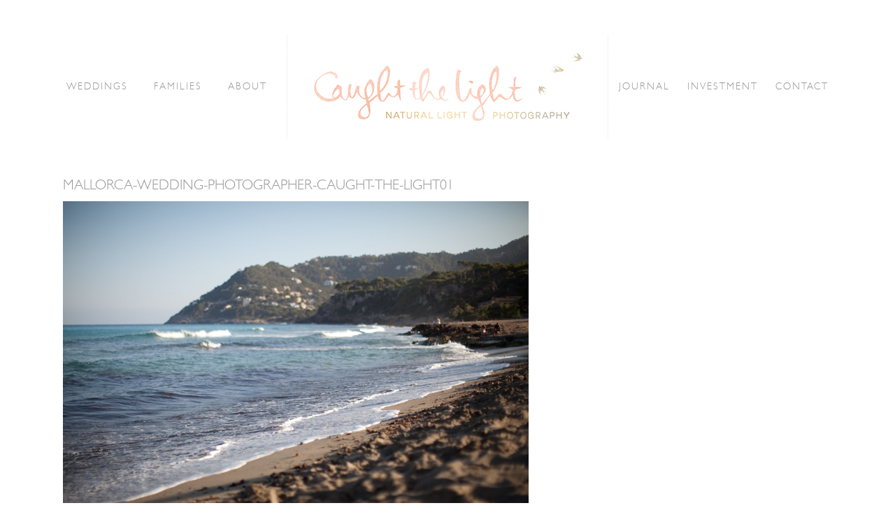

--- FILE ---
content_type: text/html; charset=UTF-8
request_url: https://caughtthelight.com/wedding-photography-in-mallorca/mallorca-wedding-photographer-caught-the-light01/
body_size: 10857
content:
<!DOCTYPE html>

<html class="no-js" lang="en-US">
<head>
			        <link rel="shortcut icon" href="https://caughtthelight.com/wp-content/uploads/2016/03/favicon.ico" />
	        	<meta http-equiv="Content-Type" content="text/html; charset=UTF-8"/>
	<meta name="robots" content="index, follow"/>
	<title>Mallorca-wedding-photographer-caught-the-light01 - Caught The Light</title>
	<meta name="viewport" content="width=device-width, initial-scale=1.0"/>
	<meta name="keywords" content=""/>
	

	<link rel="profile" href="//gmpg.org/xfn/11"/>
	<link rel="pingback" href="https://caughtthelight.com/xmlrpc.php"/>

					<style type="text/css"> 				@font-face {
				font-family: 'Gill Sans Light';
				font-style: normal;
				src: local('Gill Sans Light'),  url(https://caughtthelight.com/wp-content/uploads/fonts/gillsans/webfonts/298BAF_0_0.eot ) format(''), url(https://caughtthelight.com/wp-content/uploads/fonts/gillsans/webfonts/298BAF_0_0.woff ) format('woff'), url(https://caughtthelight.com/wp-content/uploads/fonts/gillsans/webfonts/298baf_0_0.ttf ) format('truetype');
				}
				 </style>  <meta name='robots' content='index, follow, max-image-preview:large, max-snippet:-1, max-video-preview:-1' />
	<style>img:is([sizes="auto" i], [sizes^="auto," i]) { contain-intrinsic-size: 3000px 1500px }</style>
	
	<!-- This site is optimized with the Yoast SEO plugin v24.9 - https://yoast.com/wordpress/plugins/seo/ -->
	<link rel="canonical" href="https://caughtthelight.com/wedding-photography-in-mallorca/mallorca-wedding-photographer-caught-the-light01/" />
	<meta property="og:locale" content="en_US" />
	<meta property="og:type" content="article" />
	<meta property="og:title" content="Mallorca-wedding-photographer-caught-the-light01 - Caught The Light" />
	<meta property="og:url" content="https://caughtthelight.com/wedding-photography-in-mallorca/mallorca-wedding-photographer-caught-the-light01/" />
	<meta property="og:site_name" content="Caught The Light" />
	<meta property="og:image" content="https://caughtthelight.com/wedding-photography-in-mallorca/mallorca-wedding-photographer-caught-the-light01" />
	<meta property="og:image:width" content="666" />
	<meta property="og:image:height" content="443" />
	<meta property="og:image:type" content="image/jpeg" />
	<script type="application/ld+json" class="yoast-schema-graph">{"@context":"https://schema.org","@graph":[{"@type":"WebPage","@id":"https://caughtthelight.com/wedding-photography-in-mallorca/mallorca-wedding-photographer-caught-the-light01/","url":"https://caughtthelight.com/wedding-photography-in-mallorca/mallorca-wedding-photographer-caught-the-light01/","name":"Mallorca-wedding-photographer-caught-the-light01 - Caught The Light","isPartOf":{"@id":"https://caughtthelight.com/#website"},"primaryImageOfPage":{"@id":"https://caughtthelight.com/wedding-photography-in-mallorca/mallorca-wedding-photographer-caught-the-light01/#primaryimage"},"image":{"@id":"https://caughtthelight.com/wedding-photography-in-mallorca/mallorca-wedding-photographer-caught-the-light01/#primaryimage"},"thumbnailUrl":"https://caughtthelight.com/wp-content/uploads/2012/02/Mallorca-wedding-photographer-caught-the-light01.jpg","datePublished":"2012-02-22T10:46:05+00:00","breadcrumb":{"@id":"https://caughtthelight.com/wedding-photography-in-mallorca/mallorca-wedding-photographer-caught-the-light01/#breadcrumb"},"inLanguage":"en-US","potentialAction":[{"@type":"ReadAction","target":["https://caughtthelight.com/wedding-photography-in-mallorca/mallorca-wedding-photographer-caught-the-light01/"]}]},{"@type":"ImageObject","inLanguage":"en-US","@id":"https://caughtthelight.com/wedding-photography-in-mallorca/mallorca-wedding-photographer-caught-the-light01/#primaryimage","url":"https://caughtthelight.com/wp-content/uploads/2012/02/Mallorca-wedding-photographer-caught-the-light01.jpg","contentUrl":"https://caughtthelight.com/wp-content/uploads/2012/02/Mallorca-wedding-photographer-caught-the-light01.jpg","width":666,"height":443},{"@type":"BreadcrumbList","@id":"https://caughtthelight.com/wedding-photography-in-mallorca/mallorca-wedding-photographer-caught-the-light01/#breadcrumb","itemListElement":[{"@type":"ListItem","position":1,"name":"A WEDDING IN MALLORCA","item":"https://caughtthelight.com/wedding-photography-in-mallorca/"},{"@type":"ListItem","position":2,"name":"Mallorca-wedding-photographer-caught-the-light01"}]},{"@type":"WebSite","@id":"https://caughtthelight.com/#website","url":"https://caughtthelight.com/","name":"Caught The Light","description":"Natural wedding photography, London &amp; International","potentialAction":[{"@type":"SearchAction","target":{"@type":"EntryPoint","urlTemplate":"https://caughtthelight.com/?s={search_term_string}"},"query-input":{"@type":"PropertyValueSpecification","valueRequired":true,"valueName":"search_term_string"}}],"inLanguage":"en-US"}]}</script>
	<!-- / Yoast SEO plugin. -->


<link rel="alternate" type="application/rss+xml" title="Caught The Light &raquo; Feed" href="https://caughtthelight.com/feed/" />
<link rel="alternate" type="application/rss+xml" title="Caught The Light &raquo; Comments Feed" href="https://caughtthelight.com/comments/feed/" />
<link rel="alternate" type="application/rss+xml" title="Caught The Light &raquo; Mallorca-wedding-photographer-caught-the-light01 Comments Feed" href="https://caughtthelight.com/wedding-photography-in-mallorca/mallorca-wedding-photographer-caught-the-light01/feed/" />
<script type="text/javascript">
/* <![CDATA[ */
window._wpemojiSettings = {"baseUrl":"https:\/\/s.w.org\/images\/core\/emoji\/16.0.1\/72x72\/","ext":".png","svgUrl":"https:\/\/s.w.org\/images\/core\/emoji\/16.0.1\/svg\/","svgExt":".svg","source":{"concatemoji":"https:\/\/caughtthelight.com\/wp-includes\/js\/wp-emoji-release.min.js?ver=6.8.3"}};
/*! This file is auto-generated */
!function(s,n){var o,i,e;function c(e){try{var t={supportTests:e,timestamp:(new Date).valueOf()};sessionStorage.setItem(o,JSON.stringify(t))}catch(e){}}function p(e,t,n){e.clearRect(0,0,e.canvas.width,e.canvas.height),e.fillText(t,0,0);var t=new Uint32Array(e.getImageData(0,0,e.canvas.width,e.canvas.height).data),a=(e.clearRect(0,0,e.canvas.width,e.canvas.height),e.fillText(n,0,0),new Uint32Array(e.getImageData(0,0,e.canvas.width,e.canvas.height).data));return t.every(function(e,t){return e===a[t]})}function u(e,t){e.clearRect(0,0,e.canvas.width,e.canvas.height),e.fillText(t,0,0);for(var n=e.getImageData(16,16,1,1),a=0;a<n.data.length;a++)if(0!==n.data[a])return!1;return!0}function f(e,t,n,a){switch(t){case"flag":return n(e,"\ud83c\udff3\ufe0f\u200d\u26a7\ufe0f","\ud83c\udff3\ufe0f\u200b\u26a7\ufe0f")?!1:!n(e,"\ud83c\udde8\ud83c\uddf6","\ud83c\udde8\u200b\ud83c\uddf6")&&!n(e,"\ud83c\udff4\udb40\udc67\udb40\udc62\udb40\udc65\udb40\udc6e\udb40\udc67\udb40\udc7f","\ud83c\udff4\u200b\udb40\udc67\u200b\udb40\udc62\u200b\udb40\udc65\u200b\udb40\udc6e\u200b\udb40\udc67\u200b\udb40\udc7f");case"emoji":return!a(e,"\ud83e\udedf")}return!1}function g(e,t,n,a){var r="undefined"!=typeof WorkerGlobalScope&&self instanceof WorkerGlobalScope?new OffscreenCanvas(300,150):s.createElement("canvas"),o=r.getContext("2d",{willReadFrequently:!0}),i=(o.textBaseline="top",o.font="600 32px Arial",{});return e.forEach(function(e){i[e]=t(o,e,n,a)}),i}function t(e){var t=s.createElement("script");t.src=e,t.defer=!0,s.head.appendChild(t)}"undefined"!=typeof Promise&&(o="wpEmojiSettingsSupports",i=["flag","emoji"],n.supports={everything:!0,everythingExceptFlag:!0},e=new Promise(function(e){s.addEventListener("DOMContentLoaded",e,{once:!0})}),new Promise(function(t){var n=function(){try{var e=JSON.parse(sessionStorage.getItem(o));if("object"==typeof e&&"number"==typeof e.timestamp&&(new Date).valueOf()<e.timestamp+604800&&"object"==typeof e.supportTests)return e.supportTests}catch(e){}return null}();if(!n){if("undefined"!=typeof Worker&&"undefined"!=typeof OffscreenCanvas&&"undefined"!=typeof URL&&URL.createObjectURL&&"undefined"!=typeof Blob)try{var e="postMessage("+g.toString()+"("+[JSON.stringify(i),f.toString(),p.toString(),u.toString()].join(",")+"));",a=new Blob([e],{type:"text/javascript"}),r=new Worker(URL.createObjectURL(a),{name:"wpTestEmojiSupports"});return void(r.onmessage=function(e){c(n=e.data),r.terminate(),t(n)})}catch(e){}c(n=g(i,f,p,u))}t(n)}).then(function(e){for(var t in e)n.supports[t]=e[t],n.supports.everything=n.supports.everything&&n.supports[t],"flag"!==t&&(n.supports.everythingExceptFlag=n.supports.everythingExceptFlag&&n.supports[t]);n.supports.everythingExceptFlag=n.supports.everythingExceptFlag&&!n.supports.flag,n.DOMReady=!1,n.readyCallback=function(){n.DOMReady=!0}}).then(function(){return e}).then(function(){var e;n.supports.everything||(n.readyCallback(),(e=n.source||{}).concatemoji?t(e.concatemoji):e.wpemoji&&e.twemoji&&(t(e.twemoji),t(e.wpemoji)))}))}((window,document),window._wpemojiSettings);
/* ]]> */
</script>
<link rel='stylesheet' id='cosmo-shortcodes-css' href='https://caughtthelight.com/wp-content/plugins/flo-shortcodes/css/shortcodes.css?ver=6.8.3' type='text/css' media='all' />
<style id='wp-emoji-styles-inline-css' type='text/css'>

	img.wp-smiley, img.emoji {
		display: inline !important;
		border: none !important;
		box-shadow: none !important;
		height: 1em !important;
		width: 1em !important;
		margin: 0 0.07em !important;
		vertical-align: -0.1em !important;
		background: none !important;
		padding: 0 !important;
	}
</style>
<link rel='stylesheet' id='wp-block-library-css' href='https://caughtthelight.com/wp-includes/css/dist/block-library/style.min.css?ver=6.8.3' type='text/css' media='all' />
<style id='classic-theme-styles-inline-css' type='text/css'>
/*! This file is auto-generated */
.wp-block-button__link{color:#fff;background-color:#32373c;border-radius:9999px;box-shadow:none;text-decoration:none;padding:calc(.667em + 2px) calc(1.333em + 2px);font-size:1.125em}.wp-block-file__button{background:#32373c;color:#fff;text-decoration:none}
</style>
<style id='global-styles-inline-css' type='text/css'>
:root{--wp--preset--aspect-ratio--square: 1;--wp--preset--aspect-ratio--4-3: 4/3;--wp--preset--aspect-ratio--3-4: 3/4;--wp--preset--aspect-ratio--3-2: 3/2;--wp--preset--aspect-ratio--2-3: 2/3;--wp--preset--aspect-ratio--16-9: 16/9;--wp--preset--aspect-ratio--9-16: 9/16;--wp--preset--color--black: #000000;--wp--preset--color--cyan-bluish-gray: #abb8c3;--wp--preset--color--white: #ffffff;--wp--preset--color--pale-pink: #f78da7;--wp--preset--color--vivid-red: #cf2e2e;--wp--preset--color--luminous-vivid-orange: #ff6900;--wp--preset--color--luminous-vivid-amber: #fcb900;--wp--preset--color--light-green-cyan: #7bdcb5;--wp--preset--color--vivid-green-cyan: #00d084;--wp--preset--color--pale-cyan-blue: #8ed1fc;--wp--preset--color--vivid-cyan-blue: #0693e3;--wp--preset--color--vivid-purple: #9b51e0;--wp--preset--gradient--vivid-cyan-blue-to-vivid-purple: linear-gradient(135deg,rgba(6,147,227,1) 0%,rgb(155,81,224) 100%);--wp--preset--gradient--light-green-cyan-to-vivid-green-cyan: linear-gradient(135deg,rgb(122,220,180) 0%,rgb(0,208,130) 100%);--wp--preset--gradient--luminous-vivid-amber-to-luminous-vivid-orange: linear-gradient(135deg,rgba(252,185,0,1) 0%,rgba(255,105,0,1) 100%);--wp--preset--gradient--luminous-vivid-orange-to-vivid-red: linear-gradient(135deg,rgba(255,105,0,1) 0%,rgb(207,46,46) 100%);--wp--preset--gradient--very-light-gray-to-cyan-bluish-gray: linear-gradient(135deg,rgb(238,238,238) 0%,rgb(169,184,195) 100%);--wp--preset--gradient--cool-to-warm-spectrum: linear-gradient(135deg,rgb(74,234,220) 0%,rgb(151,120,209) 20%,rgb(207,42,186) 40%,rgb(238,44,130) 60%,rgb(251,105,98) 80%,rgb(254,248,76) 100%);--wp--preset--gradient--blush-light-purple: linear-gradient(135deg,rgb(255,206,236) 0%,rgb(152,150,240) 100%);--wp--preset--gradient--blush-bordeaux: linear-gradient(135deg,rgb(254,205,165) 0%,rgb(254,45,45) 50%,rgb(107,0,62) 100%);--wp--preset--gradient--luminous-dusk: linear-gradient(135deg,rgb(255,203,112) 0%,rgb(199,81,192) 50%,rgb(65,88,208) 100%);--wp--preset--gradient--pale-ocean: linear-gradient(135deg,rgb(255,245,203) 0%,rgb(182,227,212) 50%,rgb(51,167,181) 100%);--wp--preset--gradient--electric-grass: linear-gradient(135deg,rgb(202,248,128) 0%,rgb(113,206,126) 100%);--wp--preset--gradient--midnight: linear-gradient(135deg,rgb(2,3,129) 0%,rgb(40,116,252) 100%);--wp--preset--font-size--small: 13px;--wp--preset--font-size--medium: 20px;--wp--preset--font-size--large: 36px;--wp--preset--font-size--x-large: 42px;--wp--preset--spacing--20: 0.44rem;--wp--preset--spacing--30: 0.67rem;--wp--preset--spacing--40: 1rem;--wp--preset--spacing--50: 1.5rem;--wp--preset--spacing--60: 2.25rem;--wp--preset--spacing--70: 3.38rem;--wp--preset--spacing--80: 5.06rem;--wp--preset--shadow--natural: 6px 6px 9px rgba(0, 0, 0, 0.2);--wp--preset--shadow--deep: 12px 12px 50px rgba(0, 0, 0, 0.4);--wp--preset--shadow--sharp: 6px 6px 0px rgba(0, 0, 0, 0.2);--wp--preset--shadow--outlined: 6px 6px 0px -3px rgba(255, 255, 255, 1), 6px 6px rgba(0, 0, 0, 1);--wp--preset--shadow--crisp: 6px 6px 0px rgba(0, 0, 0, 1);}:where(.is-layout-flex){gap: 0.5em;}:where(.is-layout-grid){gap: 0.5em;}body .is-layout-flex{display: flex;}.is-layout-flex{flex-wrap: wrap;align-items: center;}.is-layout-flex > :is(*, div){margin: 0;}body .is-layout-grid{display: grid;}.is-layout-grid > :is(*, div){margin: 0;}:where(.wp-block-columns.is-layout-flex){gap: 2em;}:where(.wp-block-columns.is-layout-grid){gap: 2em;}:where(.wp-block-post-template.is-layout-flex){gap: 1.25em;}:where(.wp-block-post-template.is-layout-grid){gap: 1.25em;}.has-black-color{color: var(--wp--preset--color--black) !important;}.has-cyan-bluish-gray-color{color: var(--wp--preset--color--cyan-bluish-gray) !important;}.has-white-color{color: var(--wp--preset--color--white) !important;}.has-pale-pink-color{color: var(--wp--preset--color--pale-pink) !important;}.has-vivid-red-color{color: var(--wp--preset--color--vivid-red) !important;}.has-luminous-vivid-orange-color{color: var(--wp--preset--color--luminous-vivid-orange) !important;}.has-luminous-vivid-amber-color{color: var(--wp--preset--color--luminous-vivid-amber) !important;}.has-light-green-cyan-color{color: var(--wp--preset--color--light-green-cyan) !important;}.has-vivid-green-cyan-color{color: var(--wp--preset--color--vivid-green-cyan) !important;}.has-pale-cyan-blue-color{color: var(--wp--preset--color--pale-cyan-blue) !important;}.has-vivid-cyan-blue-color{color: var(--wp--preset--color--vivid-cyan-blue) !important;}.has-vivid-purple-color{color: var(--wp--preset--color--vivid-purple) !important;}.has-black-background-color{background-color: var(--wp--preset--color--black) !important;}.has-cyan-bluish-gray-background-color{background-color: var(--wp--preset--color--cyan-bluish-gray) !important;}.has-white-background-color{background-color: var(--wp--preset--color--white) !important;}.has-pale-pink-background-color{background-color: var(--wp--preset--color--pale-pink) !important;}.has-vivid-red-background-color{background-color: var(--wp--preset--color--vivid-red) !important;}.has-luminous-vivid-orange-background-color{background-color: var(--wp--preset--color--luminous-vivid-orange) !important;}.has-luminous-vivid-amber-background-color{background-color: var(--wp--preset--color--luminous-vivid-amber) !important;}.has-light-green-cyan-background-color{background-color: var(--wp--preset--color--light-green-cyan) !important;}.has-vivid-green-cyan-background-color{background-color: var(--wp--preset--color--vivid-green-cyan) !important;}.has-pale-cyan-blue-background-color{background-color: var(--wp--preset--color--pale-cyan-blue) !important;}.has-vivid-cyan-blue-background-color{background-color: var(--wp--preset--color--vivid-cyan-blue) !important;}.has-vivid-purple-background-color{background-color: var(--wp--preset--color--vivid-purple) !important;}.has-black-border-color{border-color: var(--wp--preset--color--black) !important;}.has-cyan-bluish-gray-border-color{border-color: var(--wp--preset--color--cyan-bluish-gray) !important;}.has-white-border-color{border-color: var(--wp--preset--color--white) !important;}.has-pale-pink-border-color{border-color: var(--wp--preset--color--pale-pink) !important;}.has-vivid-red-border-color{border-color: var(--wp--preset--color--vivid-red) !important;}.has-luminous-vivid-orange-border-color{border-color: var(--wp--preset--color--luminous-vivid-orange) !important;}.has-luminous-vivid-amber-border-color{border-color: var(--wp--preset--color--luminous-vivid-amber) !important;}.has-light-green-cyan-border-color{border-color: var(--wp--preset--color--light-green-cyan) !important;}.has-vivid-green-cyan-border-color{border-color: var(--wp--preset--color--vivid-green-cyan) !important;}.has-pale-cyan-blue-border-color{border-color: var(--wp--preset--color--pale-cyan-blue) !important;}.has-vivid-cyan-blue-border-color{border-color: var(--wp--preset--color--vivid-cyan-blue) !important;}.has-vivid-purple-border-color{border-color: var(--wp--preset--color--vivid-purple) !important;}.has-vivid-cyan-blue-to-vivid-purple-gradient-background{background: var(--wp--preset--gradient--vivid-cyan-blue-to-vivid-purple) !important;}.has-light-green-cyan-to-vivid-green-cyan-gradient-background{background: var(--wp--preset--gradient--light-green-cyan-to-vivid-green-cyan) !important;}.has-luminous-vivid-amber-to-luminous-vivid-orange-gradient-background{background: var(--wp--preset--gradient--luminous-vivid-amber-to-luminous-vivid-orange) !important;}.has-luminous-vivid-orange-to-vivid-red-gradient-background{background: var(--wp--preset--gradient--luminous-vivid-orange-to-vivid-red) !important;}.has-very-light-gray-to-cyan-bluish-gray-gradient-background{background: var(--wp--preset--gradient--very-light-gray-to-cyan-bluish-gray) !important;}.has-cool-to-warm-spectrum-gradient-background{background: var(--wp--preset--gradient--cool-to-warm-spectrum) !important;}.has-blush-light-purple-gradient-background{background: var(--wp--preset--gradient--blush-light-purple) !important;}.has-blush-bordeaux-gradient-background{background: var(--wp--preset--gradient--blush-bordeaux) !important;}.has-luminous-dusk-gradient-background{background: var(--wp--preset--gradient--luminous-dusk) !important;}.has-pale-ocean-gradient-background{background: var(--wp--preset--gradient--pale-ocean) !important;}.has-electric-grass-gradient-background{background: var(--wp--preset--gradient--electric-grass) !important;}.has-midnight-gradient-background{background: var(--wp--preset--gradient--midnight) !important;}.has-small-font-size{font-size: var(--wp--preset--font-size--small) !important;}.has-medium-font-size{font-size: var(--wp--preset--font-size--medium) !important;}.has-large-font-size{font-size: var(--wp--preset--font-size--large) !important;}.has-x-large-font-size{font-size: var(--wp--preset--font-size--x-large) !important;}
:where(.wp-block-post-template.is-layout-flex){gap: 1.25em;}:where(.wp-block-post-template.is-layout-grid){gap: 1.25em;}
:where(.wp-block-columns.is-layout-flex){gap: 2em;}:where(.wp-block-columns.is-layout-grid){gap: 2em;}
:root :where(.wp-block-pullquote){font-size: 1.5em;line-height: 1.6;}
</style>
<link rel='stylesheet' id='contact-form-7-css' href='https://caughtthelight.com/wp-content/plugins/contact-form-7/includes/css/styles.css?ver=6.0.6' type='text/css' media='all' />
<link rel='stylesheet' id='flo-instagram-css' href='https://caughtthelight.com/wp-content/plugins/flo-instagram/public/css/flo-instagram-public.css?ver=2.3.2' type='text/css' media='all' />
<link rel='stylesheet' id='flo-twitter-css' href='https://caughtthelight.com/wp-content/plugins/flo-twitter/public/css/flo-twitter-public.css?ver=1.0.0' type='text/css' media='all' />
<link rel='stylesheet' id='floroyal-css' href='https://caughtthelight.com/wp-content/themes/rebecca/royalslider/royalslider.css?ver=6.8.3' type='text/css' media='all' />
<link rel='stylesheet' id='floroyal_default-inverted-css' href='https://caughtthelight.com/wp-content/themes/rebecca/royalslider/skins/default-inverted/rs-default-inverted.css?ver=6.8.3' type='text/css' media='all' />
<link rel='stylesheet' id='fancybox-css' href='https://caughtthelight.com/wp-content/themes/rebecca/js/fancybox/jquery.fancybox.css?ver=6.8.3' type='text/css' media='all' />
<link rel='stylesheet' id='theme_stylesheet-css' href='https://caughtthelight.com/wp-content/themes/rebecca/scss/style.css?ver=6.8.3' type='text/css' media='all' />
<link rel='stylesheet' id='default_stylesheet-css' href='https://caughtthelight.com/wp-content/themes/rebecca-child/style.css?ver=6.8.3' type='text/css' media='all' />
<style id='akismet-widget-style-inline-css' type='text/css'>

			.a-stats {
				--akismet-color-mid-green: #357b49;
				--akismet-color-white: #fff;
				--akismet-color-light-grey: #f6f7f7;

				max-width: 350px;
				width: auto;
			}

			.a-stats * {
				all: unset;
				box-sizing: border-box;
			}

			.a-stats strong {
				font-weight: 600;
			}

			.a-stats a.a-stats__link,
			.a-stats a.a-stats__link:visited,
			.a-stats a.a-stats__link:active {
				background: var(--akismet-color-mid-green);
				border: none;
				box-shadow: none;
				border-radius: 8px;
				color: var(--akismet-color-white);
				cursor: pointer;
				display: block;
				font-family: -apple-system, BlinkMacSystemFont, 'Segoe UI', 'Roboto', 'Oxygen-Sans', 'Ubuntu', 'Cantarell', 'Helvetica Neue', sans-serif;
				font-weight: 500;
				padding: 12px;
				text-align: center;
				text-decoration: none;
				transition: all 0.2s ease;
			}

			/* Extra specificity to deal with TwentyTwentyOne focus style */
			.widget .a-stats a.a-stats__link:focus {
				background: var(--akismet-color-mid-green);
				color: var(--akismet-color-white);
				text-decoration: none;
			}

			.a-stats a.a-stats__link:hover {
				filter: brightness(110%);
				box-shadow: 0 4px 12px rgba(0, 0, 0, 0.06), 0 0 2px rgba(0, 0, 0, 0.16);
			}

			.a-stats .count {
				color: var(--akismet-color-white);
				display: block;
				font-size: 1.5em;
				line-height: 1.4;
				padding: 0 13px;
				white-space: nowrap;
			}
		
</style>
<script type="text/javascript" src="https://caughtthelight.com/wp-includes/js/jquery/jquery.min.js?ver=3.7.1" id="jquery-core-js"></script>
<script type="text/javascript" src="https://caughtthelight.com/wp-includes/js/jquery/jquery-migrate.min.js?ver=3.4.1" id="jquery-migrate-js"></script>
<script type="text/javascript" id="flo-instagram-js-extra">
/* <![CDATA[ */
var floAjaxUrl = "https:\/\/caughtthelight.com\/wp-admin\/admin-ajax.php";
/* ]]> */
</script>
<script type="text/javascript" src="https://caughtthelight.com/wp-content/plugins/flo-instagram/public/js/all.min.js?ver=56396" id="flo-instagram-js"></script>
<script type="text/javascript" src="https://caughtthelight.com/wp-content/plugins/flo-twitter/public/js/flo-twitter-public.js?ver=1.0.0" id="flo-twitter-js"></script>
<link rel="https://api.w.org/" href="https://caughtthelight.com/wp-json/" /><link rel="alternate" title="JSON" type="application/json" href="https://caughtthelight.com/wp-json/wp/v2/media/2432" /><link rel="EditURI" type="application/rsd+xml" title="RSD" href="https://caughtthelight.com/xmlrpc.php?rsd" />
<meta name="generator" content="WordPress 6.8.3" />
<link rel='shortlink' href='https://caughtthelight.com/?p=2432' />
<link rel="alternate" title="oEmbed (JSON)" type="application/json+oembed" href="https://caughtthelight.com/wp-json/oembed/1.0/embed?url=https%3A%2F%2Fcaughtthelight.com%2Fwedding-photography-in-mallorca%2Fmallorca-wedding-photographer-caught-the-light01%2F" />
<link rel="alternate" title="oEmbed (XML)" type="text/xml+oembed" href="https://caughtthelight.com/wp-json/oembed/1.0/embed?url=https%3A%2F%2Fcaughtthelight.com%2Fwedding-photography-in-mallorca%2Fmallorca-wedding-photographer-caught-the-light01%2F&#038;format=xml" />
<script type="text/javascript">
	window._wp_rp_static_base_url = 'https://rp.zemanta.com/static/';
	window._wp_rp_wp_ajax_url = "https://caughtthelight.com/wp-admin/admin-ajax.php";
	window._wp_rp_plugin_version = '3.6';
	window._wp_rp_post_id = '2432';
	window._wp_rp_num_rel_posts = '4';
	window._wp_rp_thumbnails = true;
	window._wp_rp_post_title = 'Mallorca-wedding-photographer-caught-the-light01';
	window._wp_rp_post_tags = [];
</script>
<link rel="stylesheet" href="https://caughtthelight.com/wp-content/plugins/related-posts/static/themes/vertical.css?version=3.6" />
<style type="text/css">
.wp_rp_content {
 margin-bottom:1em;
}
.related_post_title {
}
ul.related_post {
}
ul.related_post li { 
 margin: 30px 25px 30px 0 !important;
}
ul.related_post li a.wp_rp_thumbnail {
 margin-bottom:1em !important;
}
ul.related_post li img {
 border-radius: 0 !important;
 box-shadow:0 !important;
}</style>

		<!--Custom CSS-->
				<style type="text/css">
			.post-footer .post-meta .post-tag {
	/*display:none;*/
}

img.wp-post-image, img.size-full {
	margin: 0 auto;
    display: block;
}
img.bf-stretch {
    width:100%;
    height:auto
}

.people-and-places .cosmo-one-fourth {
	padding:1em 1em 2em 1em;
	text-align:center;
	
}
.people-and-places .cosmo-column-last {

}
.people-and-places img {
    margin-bottom:1em;    
}
/* wedding form */
.contact-form textarea.supplier {
	height:5em;
}
.contact-form textarea.group-shots {
	margin-top:0.5em;
}
.wedding-information-form ol {    
    margin-left: 2em;
	list-style-type: decimal;
}
.blog-badges {
	text-align:center;
	border-bottom: 1px solid #e9e9e9;
	padding-bottom:40px;
}	
/* gallery over */
.title-over .post-preview-hidden {
    background-color: rgba(255,255,255,0.8)!important;
}
.more-link {
    text-transform: uppercase;
    display:block;
    text-align:center;
}
/* gallery single slide content vertical align */
.slide-content .post-header {
    height: 100%;
    margin-bottom:0;
}
.slide-content h3.post-title {
    height: 100%;    
    top: 50%;
    position: absolute;
    padding-left: 50px;
}
/* remove 700px max width for video */
article.video .post-article-inner {
    max-width: 100%;
}
/* hide video footer for sharing */
article.video footer.post-footer {
	display:none
}
/* hide pagination on video page */
body.single-video nav.gallery-pagination { 
    display:none; 
}


		</style>

			<style type="text/css">
								#gallery-slider .royalSlider, #full-width-slider .bx-wrapper{
						max-height: 600px;
					}

					.flo-slick-slider{
                        height: 600px;
                    }


						
			                    .flo-slick-slider .slick-slide{
                        padding: 0px 1px;
                    }
                                        
					
			@media only screen and (max-width: 640px)
			{
				#gallery-slider .royalSlider, #full-width-slider .bx-wrapper
				{
					max-width: 600px;
				}

										.full-width-slider .bx-viewport{
							height: 250px !important;
						}

					    .flo-slick-slider{
                            height: 250px;
                        }
							}
			 .primary-navigation .nav-menu a, .menu-one-column.logo-left .primary-navigation li a, .menu-one-column.logo-right .primary-navigation li a{  font-size:14px;  font-family: "Gill Sans Light" ;  font-weight:normal;  font-style:normal; }  .menu-toggle i:before, .menu-toggle span{  font-size:20px;  font-family: "Gill Sans Light" ;  font-weight:normal;  font-style:normal; }  .slide-content .post-title .slide-title{  font-size:21px;  font-family: "Gill Sans Light" ;  font-weight:normal;  font-style:normal; }  .slide-content .post-title .post-title-after{  font-size:24px;  font-family: "Gill Sans Light" ;  font-weight:normal;  font-style:normal; }  .site-logo h1.site-title a, .site-title, .nav-menu .site-title{  font-size:29px;  font-family: "Gill Sans Light" ;  font-weight:normal;  font-style:normal; }  h1, h1.post-title, .single-gallery .post-title{  font-size:20px;  font-family: "Gill Sans Light" ;  font-weight:normal;  font-style:normal; }  h2{  font-size:20px;  font-family: "Gill Sans Light" ;  font-weight:normal;  font-style:normal; }  h3, .post-title{  font-size:20px;  font-family: "Gill Sans Light" ;  font-weight:normal;  font-style:normal; }  h4{  font-size:16px;  font-family: "Gill Sans Light" ;  font-weight:normal;  font-style:normal; }  h5{  font-size:18px;  font-family: "Gill Sans Light" ;  font-weight:normal;  font-style:normal; }  h6{  font-size:16px;  font-family: "Gill Sans Light" ;  font-weight:normal;  font-style:normal; }  body, p, span, #content-sidebar ul li a, ul{  font-size:18px;  font-family: "Gill Sans Light" ;  font-weight:normal;  font-style:normal; }  .post-title-before{  font-size:12px;  font-family: "Gill Sans Light" ;  font-weight:normal;  font-style:normal; }  .post-title .post-title-after{  font-size:13px;  font-family: "Gill Sans Light" ;  font-weight:normal;  font-style:normal; }  .post-note, .post-comment, .post-tag-entry, .post-tag span, .post-tag a, .share-link, .comment-item, .social-text{  font-size:10px;  font-family: "Gill Sans Light" ;  font-weight:normal;  font-style:normal; }  .post-date a .post-date, .post-category a{  font-size:13px;  font-family: "Gill Sans Light" ;  font-weight:normal;  font-style:normal; }  .pagination span, .pagination a{  font-size:13px;  font-family: "Gill Sans Light" ;  font-weight:normal;  font-style:normal; }  input[type="text"], input[type="password"], input[type="date"], input[type="datetime"], input[type="datetime-local"], input[type="month"], 
								input[type="week"], input[type="email"], input[type="number"], input[type="search"], input[type="tel"], input[type="time"], input[type="url"], textarea{  font-size:13px;  font-family: "Gill Sans Light" ;  font-weight:normal;  font-style:normal; }  .widget-title{  font-size:13px;  font-family: "Gill Sans Light" ;  font-weight:normal;  font-style:normal; }  .button-title-link, .button-title-link span{  font-size:13px;  font-family: "Gill Sans Light" ;  font-weight:normal;  font-style:normal; }  .footer-bottom, .footer-bottom a, .footer-bottom span, .footer-bottom p, .footer-bottom div, .footer-bottom span{  font-size:10px;  font-family: "Gill Sans Light" ;  font-weight:normal;  font-style:normal; }  .mosaic-description{  font-size:13px;  font-family: "Gill Sans Light" ;  font-weight:normal;  font-style:normal; }  .mosaic-title{  font-size:20px;  font-family: "Gill Sans Light" ;  font-weight:normal;  font-style:normal; } @media only screen and (max-width: 768px) { .primary-navigation .nav-menu a, .menu-one-column.logo-left .primary-navigation li a, .menu-one-column.logo-right .primary-navigation li a{  font-size:13px; }  .menu-toggle i:before, .menu-toggle span{  font-size:22px; }  .slide-content .post-title .slide-title{  font-size:21px; }  .slide-content .post-title .post-title-after{  font-size:24px; }  .site-logo h1.site-title a, .site-title, .nav-menu .site-title{  font-size:29px; }  h1, h1.post-title, .single-gallery .post-title{  font-size:18px; }  h2{  font-size:18px; }  h3, .post-title{  font-size:14px; }  h4{  font-size:12px; }  h5{  font-size:16px; }  h6{  font-size:14px; }  body, p, span, #content-sidebar ul li a, ul{  font-size:14px; }  .post-title-before{  font-size:12px; }  .post-title .post-title-after{  font-size:13px; }  .post-note, .post-comment, .post-tag-entry, .post-tag span, .post-tag a, .share-link, .comment-item, .social-text{  font-size:10px; }  .post-date a .post-date, .post-category a{  font-size:13px; }  .pagination span, .pagination a{  font-size:13px; }  input[type="text"], input[type="password"], input[type="date"], input[type="datetime"], input[type="datetime-local"], input[type="month"], 
								input[type="week"], input[type="email"], input[type="number"], input[type="search"], input[type="tel"], input[type="time"], input[type="url"], textarea{  font-size:13px; }  .widget-title{  font-size:13px; }  .button-title-link, .button-title-link span{  font-size:13px; }  .footer-bottom, .footer-bottom a, .footer-bottom span, .footer-bottom p, .footer-bottom div, .footer-bottom span{  font-size:10px; }  .mosaic-description{  font-size:13px; }  .mosaic-title{  font-size:20px; } }			
            .row{ max-width: 1130px; }	/*max site content width*/

            
						.single div.post-content a img, body img.alignleft, body img.alignright, body img.aligncenter, body img.alignnone
			{
				margin-bottom: 2px;
			}

						@media only screen and (min-width: 1230px){

				/*fixing the menu allignement styles*/
			
										/* fix for the menu items distance if the screen width is smaller that the site content width */
				@media only screen and (min-width: 641px) and (max-width: 1230px){
					.header_style1 .nav-menu>li:not(:last-child){
						margin-right: 15px !important;
					}
				}
			
			@media only screen and (min-width: 768px){
				.primary-navigation > ul > li.site-logo, .primary-navigation > ul > li.right-logo-menu{
	               margin-right: 0px;
	            }

				.header_style4 .site-navigation .nav-menu>li.right-logo-menu{
					margin-right: 0px;
				}
				.header_style4 li.site-logo{ margin-right: 0px; }

									.header_style4 .nav-menu:not(.no-margin)>li.left-logo-menu{ margin-right: 18.13px; }
				
									.header_style4 .nav-menu:not(.no-margin)>li.right-logo-menu{ margin-left: 4.7px; }
				
			}

			@media only screen and (min-width: 641px) and (max-width: 768px){
				.header_style4 .site-navigation .nav-menu>li{
					margin-right: 0px;
					margin-left: 0px;
				}
			}

						@media only screen and (max-width: 640px)
			{
				/*header padding for mobiles*/
									}
			
			@media only screen and (min-width: 641px)
			{
				/*header padding for mobiles*/
											
								}
		</style>
				<style type="text/css">



			.primary-navigation ul li a:hover, .mobile-menu-inner ul li a:hover{
				color:#000000			}
			.primary-navigation > ul > li > a:hover, .mobile-menu-inner > ul > li > a:hover{
				color:#f9af90			}
			.primary-navigation ul li a, .mobile-menu-inner li a, .menu-toggle i:before, .menu-toggle span{
				color:#999999			}
			.primary-navigation ul li ul{
				background: #f9f9f9			}
			.site-header, body, .primary-navigation ul, .post-pagination .next-post .inner, .post-pagination .prev-post .inner{
				background: #ffffff;
			}
			body, .post-title, .widget-title{
				color: #999999;
			}
			.post-title .post-title-before{
				color: #272727			}
			.post-title .post-title-after{
				color: #464646			}
			.post-meta span a, .meta-wrap a, .meta-wrap:before, .pagination-wrapper .page-item, .pagination-wrapper .prev, .pagination-wrapper .next {
				color: #3f3f3f			}

			.widget_socialicons .social a,.content .social a{
				color: #999999;
			}
			.widget-title{
				color: #999999;	
			}
			.widget{
				color: #999999;		
			}
			
			.footer-bottom{
				background: #ffffff			}
			.footer-bottom, .footer-bottom a{
				color: #999999			}
			a{
				color: #f9af90			}
			.layout-width:before, .single-layout-width:before{
				border-top: 1px solid #e9e9e9;
			}
			.footer-top-inner{
				border-top: 1px solid #e9e9e9;
				border-bottom: 1px solid #e9e9e9;
			}

		</style>
			<style type="text/css">

							.post-article .post-article-inner
				{
					max-width: 700px;
				}
			
			
            @media screen and (min-width: 768px) {
                .main-navigation .menu ul.children a{ font-size: -1px ; }
            }
		</style>
	</head>
<body class="attachment wp-singular attachment-template-default single single-attachment postid-2432 attachmentid-2432 attachment-jpeg wp-theme-rebecca wp-child-theme-rebecca-child  header_style4 mobile-header-one">
	

<div id="page" class="site">
	<div id="fb-root"></div>

	
	
		

	<header  id="masthead" class="site-header logo-inside-menu " role="banner">
		<div class="header-main">
			<div class="row">

				<div class="small-12 columns">
					<div class="header-main-inner">
						
												
						<div class="inner">
							
							<div class="nav-wrapper">
	<nav id="primary-navigation" class="site-navigation primary-navigation clearfix" role="navigation">
		<a class="sr-only skip-link" href="#content">Skip to content</a>
		<ul id="menu-main-menu" class="nav-menu"><li id="menu-item-7325" class="menu-item menu-item-type-post_type menu-item-object-page menu-item-7325 first left-logo-menu "><a href="https://caughtthelight.com/portfolio/">WEDDINGS</a></li><li id="menu-item-13251" class="menu-item menu-item-type-post_type menu-item-object-page menu-item-13251 left-logo-menu "><a href="https://caughtthelight.com/families/">FAMILIES</a></li><li id="menu-item-11344" class="menu-item menu-item-type-post_type menu-item-object-page menu-item-11344 left-logo-menu "><a href="https://caughtthelight.com/about-me/">ABOUT</a></li><li class="menu-item logo-inside site-logo"><h1 class='site-title'><a class='logo' href='https://caughtthelight.com' rel='home' ><img src='https://caughtthelight.com/wp-content/uploads/2016/03/caught-the-light.png' alt='Caught The Light' /></a></h1></li><li id="menu-item-7324" class="menu-item menu-item-type-post_type menu-item-object-page current_page_parent menu-item-7324 right-logo-menu "><a href="https://caughtthelight.com/blog/">JOURNAL</a></li><li id="menu-item-7326" class="menu-item menu-item-type-post_type menu-item-object-page menu-item-7326 right-logo-menu "><a href="https://caughtthelight.com/investment/">INVESTMENT</a></li><li id="menu-item-7327" class="menu-item menu-item-type-post_type menu-item-object-page menu-item-7327 right-logo-menu "><a href="https://caughtthelight.com/contact/">CONTACT</a></li></ul>	</nav>
</div> <!-- end .nav-wrapper -->

							<div class="site-identity  site-logo ">
								<h1 class='site-title'><a class='logo' href='https://caughtthelight.com' rel='home' ><img src='https://caughtthelight.com/wp-content/uploads/2016/03/caught-the-light.png' alt='Caught The Light' /></a></h1>							</div>
							<!-- end .site-identity -->
							<div class="menu-toggle-wrap">
								<button class="menu-toggle js-open-primary-navigation"><i class="icon-menu"></i></button>
							</div>
						</div>
					</div>
				</div>
				<!-- end .columns -->

			</div>
			<!-- end .row -->
		</div>
		<!-- end .header-main -->
	</header> <!-- end .site-header -->
	<div id="main" class="site-main">
<section id="main">
	<div id="primary">
        <div id="content" role="main">
				    <div class="single-row-container">
		        <div class="row">


				<div class="main-container small-12 large-12 columns">
				    <article id="attachment-2432" class="attachment post-2432 type-attachment status-inherit">       
				        <div class="row">            
				            <div class="small-12 columns">                
				                <h1 class="post-title">
				                    Mallorca-wedding-photographer-caught-the-light01				                </h1> 
				            </div>
				        </div>
				        <div class="entry-content ">
				            <div class="row">
				            	<div class="small-12 columns">
					                 <div class="featimg"   >
										<img src="https://caughtthelight.com/wp-content/uploads/2012/02/Mallorca-wedding-photographer-caught-the-light01.jpg" alt="" />                
									</div>
																	</div>
				            </div>
				        </div>
				    </article>
				</div>

				</div>
			</div>
				</div>
	</div>
		</section>
<footer id="colophon" class="site-footer" role="contentinfo">

	<div id="supplementary" class="footer-top">
		<div class="row">
			<div class="column">
									<div class="footer-top-inner">
												<div id="footer-sidebar" class="footer-sidebar widget-area  widget-bordered " role="complementary">
							<div class="row">

								<div class="medium-12 large-4 columns widget-container">
									<aside id="widget_cosmo_flo_images-1" class="widget"><div class="flo_images">
		<div class="flo-image-block">
								<div class="flo-image-inner  flo-no-image ">
												<div class="flo-image-text">
							<div class="inner-title">
								<h5 class="widget-title" style="">Client Login</h5>
								<p class="widget-delimiter" style="background: ">&nbsp;</p>
																	<p>
																					<a href="https://clients.caughtthelight.com/" style=" " class="button-title-link">
												Access your gallery											</a>
																			</p>
															</div>
						</div>
					</div>
							</div>
		</div></aside>									<!-- end .widget -->
								</div>
								<!-- end .columns -->
								<div class="medium-12 large-4 columns widget-container">
									<aside id="widget_cosmo_flo_images-2" class="widget"><div class="flo_images">
		<div class="flo-image-block">
								<div class="flo-image-inner  flo-no-image ">
												<div class="flo-image-text">
							<div class="inner-title">
								<h5 class="widget-title" style="">Recommendations</h5>
								<p class="widget-delimiter" style="background: ">&nbsp;</p>
																	<p>
																					<a href="/people-places/" style=" " class="button-title-link">
												People and places I recommend											</a>
																			</p>
															</div>
						</div>
					</div>
							</div>
		</div></aside>									<!-- end .widgrt -->
								</div>
								<!-- end .columns -->
								<div class="medium-12 large-4 columns widget-container">
									<aside id="widget_cosmo_socialicons-1" class="widget"><div class="flo-widget widget_socialicons"><h5 class="widget-title">Stay in touch</h5><p class="widget-delimiter">&nbsp;</p>        			<div class="social-links">
				<div class="social">
											<a href="https://www.facebook.com/CaughttheLight" target="_blank" class="Facebook hover-menu"><i class="icon-facebook"></i></a>
											<a href="https://twitter.com/caughtthelight" target="_blank" class="Twitter hover-menu"><i class="icon-twitter"></i></a>
											<a href="https://www.pinterest.com/caughtthelight/" target="_blank" class="Pinterest hover-menu"><i class="icon-pinterest"></i></a>
											<a href="https://www.instagram.com/caughtthelight/" target="_blank" class="Instagram hover-menu"><i class="icon-instagram"></i></a>
									</div>
			</div>
			</div></aside>									<!-- end .widget -->
								</div>
								<!-- end .columns -->

							</div>
							<!-- end .row -->
						</div>
						<!-- end #footer-sidebar -->
											</div> <!-- end .footer-top-inner -->
							</div>
			<!-- end .columns -->
		</div>
		<!-- end .row -->
	</div>
	<!-- end #supplementary -->
		<div class="site-info footer-bottom  align-center ">
		<div class="row">

			<div class="small-12 columns">
				<div class="copy"><aside id="text-10" class="widget"><div class="widget_text">			<div class="textwidget"><p>&nbsp;</p></div>
		</div></aside>© 2009 - 2026 CAUGHT THE LIGHT PHOTOGRAPHY | CHLOÉ BROWNE | NATURAL LIGHT PHOTOGRAPHY | LONDON & INTERNATIONAL				</div>
				

			</div>
			<!-- end .columns -->
		</div>
		<!-- end .row -->
	</div>
</footer><!-- end #colophon -->
</div><!-- end #page -->
<!-- Google Analytics -->
			<script>					
				(function(i,s,o,g,r,a,m){i['GoogleAnalyticsObject']=r;i[r]=i[r]||function(){
				(i[r].q=i[r].q||[]).push(arguments)},i[r].l=1*new Date();a=s.createElement(o),
				m=s.getElementsByTagName(o)[0];a.async=1;a.src=g;m.parentNode.insertBefore(a,m)
				})(window,document,'script','//www.google-analytics.com/analytics.js','ga');
	
				ga('create', 'UA-18633240-1', 'caughtthelight.com');
				ga('send', 'pageview');
			</script>
			<!-- eof Google Analytics --><script type="speculationrules">
{"prefetch":[{"source":"document","where":{"and":[{"href_matches":"\/*"},{"not":{"href_matches":["\/wp-*.php","\/wp-admin\/*","\/wp-content\/uploads\/*","\/wp-content\/*","\/wp-content\/plugins\/*","\/wp-content\/themes\/rebecca-child\/*","\/wp-content\/themes\/rebecca\/*","\/*\\?(.+)"]}},{"not":{"selector_matches":"a[rel~=\"nofollow\"]"}},{"not":{"selector_matches":".no-prefetch, .no-prefetch a"}}]},"eagerness":"conservative"}]}
</script>
<script type="text/javascript" src="https://caughtthelight.com/wp-includes/js/jquery/ui/core.min.js?ver=1.13.3" id="jquery-ui-core-js"></script>
<script type="text/javascript" src="https://caughtthelight.com/wp-includes/js/jquery/ui/accordion.min.js?ver=1.13.3" id="jquery-ui-accordion-js"></script>
<script type="text/javascript" src="https://caughtthelight.com/wp-includes/js/jquery/ui/tabs.min.js?ver=1.13.3" id="jquery-ui-tabs-js"></script>
<script type="text/javascript" id="cosmo-shortcodes-lib-js-extra">
/* <![CDATA[ */
var ajaxurl = "https:\/\/caughtthelight.com\/wp-admin\/admin-ajax.php";
/* ]]> */
</script>
<script type="text/javascript" src="https://caughtthelight.com/wp-content/plugins/flo-shortcodes/js/cosmo-shortcodes-lib.js?ver=1" id="cosmo-shortcodes-lib-js"></script>
<script type="text/javascript" src="https://caughtthelight.com/wp-includes/js/dist/hooks.min.js?ver=4d63a3d491d11ffd8ac6" id="wp-hooks-js"></script>
<script type="text/javascript" src="https://caughtthelight.com/wp-includes/js/dist/i18n.min.js?ver=5e580eb46a90c2b997e6" id="wp-i18n-js"></script>
<script type="text/javascript" id="wp-i18n-js-after">
/* <![CDATA[ */
wp.i18n.setLocaleData( { 'text direction\u0004ltr': [ 'ltr' ] } );
/* ]]> */
</script>
<script type="text/javascript" src="https://caughtthelight.com/wp-content/plugins/contact-form-7/includes/swv/js/index.js?ver=6.0.6" id="swv-js"></script>
<script type="text/javascript" id="contact-form-7-js-before">
/* <![CDATA[ */
var wpcf7 = {
    "api": {
        "root": "https:\/\/caughtthelight.com\/wp-json\/",
        "namespace": "contact-form-7\/v1"
    }
};
/* ]]> */
</script>
<script type="text/javascript" src="https://caughtthelight.com/wp-content/plugins/contact-form-7/includes/js/index.js?ver=6.0.6" id="contact-form-7-js"></script>
<script type="text/javascript" src="https://caughtthelight.com/wp-includes/js/comment-reply.min.js?ver=6.8.3" id="comment-reply-js" async="async" data-wp-strategy="async"></script>
<script type="text/javascript" src="https://caughtthelight.com/wp-content/themes/rebecca/js/all-min.js?ver=6.8.3" id="all-js"></script>
<script type="text/javascript" id="app-js-extra">
/* <![CDATA[ */
var floScaleSliderWidth = "1300";
var floScaleSliderHeight = "770";
var floScaleSliderWidthVideo = "1070";
var floScaleSliderHeightVideo = "570";
var slideshow_autoplay = "1";
var main_slideshow_autoplay_dalay = "3000";
var main_slideshow_show_bullets = "yes";
var main_slideshow_show_arrow = "yes";
var ajaxurl = "https:\/\/caughtthelight.com\/wp-admin\/admin-ajax.php";
var flo_js_data = {"header_1_menu_spacing_nonce":"5b39cce1dd","site_width":"1130","header_logo_style":"header_style4","header_1_menu_spacing":"0px","header_4_menu_left_spacing":"4.7px","header_4_menu_right_spacing":"18.13px","header_4_menu_spacing_nonce":"d23786603f","single_gallery_autoplay":"1","gallery_visible_nearby_center":"yes","single_gallery_autoplay_dalay":"3000","enable_prettyphoto":"1"};
/* ]]> */
</script>
<script type="text/javascript" src="https://caughtthelight.com/wp-content/themes/rebecca/js/app-min.js?ver=6.8.3" id="app-js"></script>
<script type="text/javascript" src="https://caughtthelight.com/wp-content/plugins/lazy-load/js/jquery.sonar.min.js?ver=0.6.1" id="jquery-sonar-js"></script>
<script type="text/javascript" src="https://caughtthelight.com/wp-content/plugins/lazy-load/js/lazy-load.js?ver=0.6.1" id="wpcom-lazy-load-images-js"></script>
</body>
</html>



--- FILE ---
content_type: text/css
request_url: https://caughtthelight.com/wp-content/plugins/flo-twitter/public/css/flo-twitter-public.css?ver=1.0.0
body_size: -117
content:
/*Twitter widget*/
.flo-twit-container { height:auto!important; width: 100%; position: relative; float: left; }
.flo-twit-container .flo_twitter{ }
.flo-twit-container .flo_twitter p{ margin:0;}

.flo-twit-container.dynamic .flo-tweet_item{ display: none; }
.flo-twit-container .flo-tweet_item{ margin-bottom: 20px; }

--- FILE ---
content_type: text/css
request_url: https://caughtthelight.com/wp-content/themes/rebecca-child/style.css?ver=6.8.3
body_size: -175
content:
/*
 Theme Name:     Rebecca Child
 Theme URI:      http://flothemes.com
 Description:    Rebecca Child Theme
 Author:         Flothemes
 Author URI:     http://flothemes.com
 Template:       rebecca
*/

--- FILE ---
content_type: text/plain
request_url: https://www.google-analytics.com/j/collect?v=1&_v=j102&a=231574321&t=pageview&_s=1&dl=https%3A%2F%2Fcaughtthelight.com%2Fwedding-photography-in-mallorca%2Fmallorca-wedding-photographer-caught-the-light01%2F&ul=en-us%40posix&dt=Mallorca-wedding-photographer-caught-the-light01%20-%20Caught%20The%20Light&sr=1280x720&vp=1280x720&_u=IEBAAAABAAAAACAAI~&jid=1051724273&gjid=1837839549&cid=1454923833.1769097379&tid=UA-18633240-1&_gid=1140614841.1769097379&_r=1&_slc=1&z=163507506
body_size: -451
content:
2,cG-87ZP80T6SV